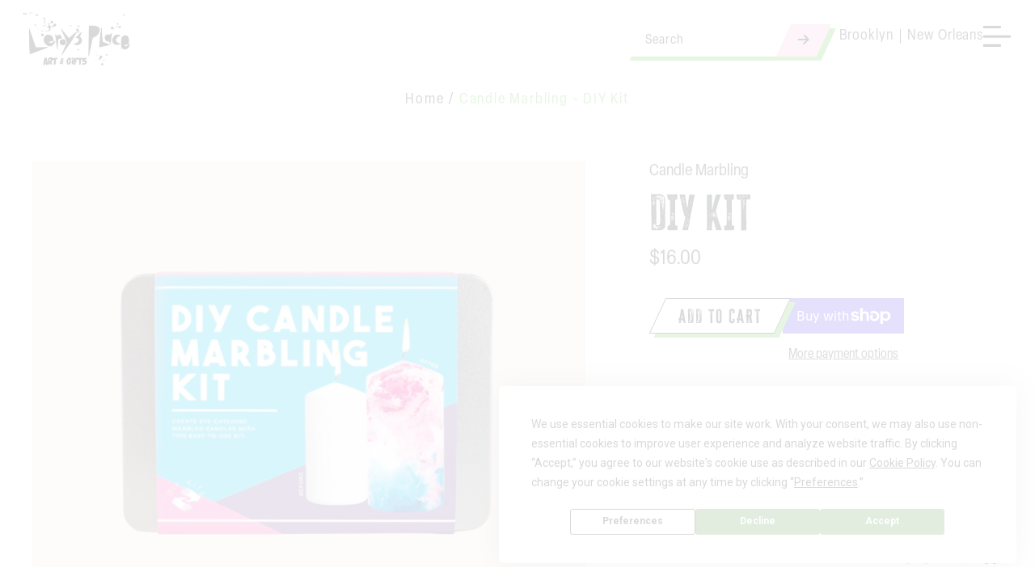

--- FILE ---
content_type: text/html; charset=utf-8
request_url: https://shop.leroysplace.com/variants/40273384079438/?section_id=store-availability
body_size: 8
content:
<div id="shopify-section-store-availability" class="shopify-section"><script type="application/json" data-availability-json>{
    "variant": 40273384079438,
    
      "availability": {
        "closest_location": {
          "available": true,
          "pickup_text": "Pickup available at <strong>Leroy&#39;s Place Brooklyn</strong>",
          "pickup_time": "Usually ready in 24 hours",
          "modal_text": "View store information"
        },
        "list": [
          {
              "available": true,
              "name": "Leroy&#39;s Place Brooklyn",
              "text": "Pickup available, usually ready in 24 hours",
              "address": "<p>353 7th Avenue<br>Brooklyn NY 11215<br>United States</p>",
              "phone": "+17183694200"
            }
          
        ]
      }
    
  }
</script>
</div>

--- FILE ---
content_type: text/css
request_url: https://leroysplace.com/wp-content/themes/leroys-place/assets/css/shopify-style.css
body_size: 3616
content:
body {
    font-family: "elza-narrow", Arial, Helvetica, sans-serif !important;
    --body-font: "elza-narrow", Arial, Helvetica, sans-serif !important;
    --heading-font: "cheddar-gothic-rough", Arial, Helvetica, sans-serif;
    -webkit-font-smoothing: antialiased;
    -moz-osx-font-smoothing: grayscale;
    cursor: url('https://leroysplace.flywheelsites.com/wp-content/themes/leroys-place/assets/img/monster-hands-cursor.png'), auto !important;	
}

h1,
h2,
h3 {
    font-family: "cheddar-gothic-rough", Arial, Helvetica, sans-serif;
    -webkit-font-smoothing: antialiased;
    -moz-osx-font-smoothing: grayscale;
}

.screenreader-only {
    visibility: hidden;
    font-size: 0;
}

.btn, button.shopify-payment-button__button, .button-container {
    position: relative;
    box-shadow: 8px 5px 0px 0px #5fc346;
    background-color: #000;
    color: #fff;
    font-family: "cheddar-gothic-rough", sans-serif !important;
    font-size: 1.25rem;
    font-weight: 500;
    line-height: normal;
    padding: 8px 15px 8px 15px;
    margin-left: 20px;
    margin-right: 20px;
    z-index: 5;
}

button.btn, button.shopify-payment-button__button, .button-container {
    transform: skewX(-25deg);
}

button.btn>span {
    transform: skewX(25deg);
}

button.btn>div>span,.button-container .content-wrapper {
    transform: skewX(25deg);
    display: flex;
    justify-content: center;
}

#MainContent {
    padding-top: 80px;
}

form#PopupNewsletter input[type=email] {
    padding: 12px 0px;
}

@media (max-width: 1024px) {
    #MainContent {
        padding-top: 220px;
    }
}

@media (max-width: 767px) {
    #MainContent {
        padding-top: 160px;
    }

    #headerContainer>div>div>div:last-child a[x-ref=search] + div {
        min-width: unset;
        width: 100vw;
    }
}
 
 /*
 *
 * Header Style
 *
 */

 #headerContainer {
    position: fixed;
    top: unset;
    bottom: 0;
    width: auto;
    left: unset;
    right: 0;
    padding-left: 2.5rem;
    padding-right: 2.5rem;
    transform: none;
    background: none;
}

#headerContainer>div>div>div:not(:last-child) {
    display: none;
}

#headerContainer>div {
    padding-bottom: 1rem;
    padding-top: 1rem;
}

#headerContainer::before {
    content: '';
    position: absolute;
    width: 90%;
    height: calc(100% + 10px);
    background-color: #fff;
    clip-path: polygon( 15% 8%, 100% 0%, 100% 100%, 0% 100%);
    right: 0px;
    top: -10px;
    left: unset;
    z-index: -1;
}

#headerContainer>div>div>div:last-child a[x-ref=search] + div {
    left: unset;
    right: 0;
    min-width: 420px;
    padding: 1.2rem 2.5rem;
    top: unset;
    bottom: 0;
}


.shopify-custom-header {
    position: fixed;
    width: 100%;
    padding: 10px 0;
    z-index: 99;
}

/* Logo */

.header-logo {
    position: absolute;
    width: 100%;
}

#leroys_logo {
    position: relative;
    max-width: 100%;
}

#leroys_logo .logo-container {
    margin: -10px 0px 0px 20px;
}

#leroys_logo .logo-container a {
    position: relative;
    display: inline-block;
    width: auto;
    z-index: 9999;
}

#leroys_logo::before {
    content: '';
    position: absolute;
    width: 100%;
    height: calc(100% + 8em);
    background-image: url("https://leroysplace.flywheelsites.com/wp-content/themes/leroys-place/assets/img/logo_holder_paint.png");
    background-size: contain;
    background-position: 0% 0%;
    background-repeat: no-repeat;
    pointer-events: none;
    z-index: 9999;
}

#leroys_logo img {
    position: relative;
    max-width: 150px;
    z-index: 999;
    height: auto;
}

/* Right items */

.header-items-container {
    position: relative;
    display: flex;
    flex-flow: row;
    justify-content: flex-end;
    align-items: center;
    gap: 20px;
    padding-top: 10px;
    padding-right: 30px;
    padding-bottom: 15px;
    padding-left: 10px;
}

.header-nav::before {
    content: '';
    position: absolute;
    width: 450px;
    height: calc(100% + 10px);
    background-color: #fff;
    clip-path: polygon( 0% 0%, 100% 0, 100% 100%, 8% 85%);
    right: 0px;
    top: 0px;
    left: unset;
}

ul.store-location-list {
    position: relative;
    display: flex;
    flex-wrap: wrap;
    list-style-type: none;
    margin: 0 -8px;
    padding: 0;
    z-index: 5;
}

.store-location-list .list-text {
    margin-right: 8px;
    margin-left: 8px;
    display: flex;
    font-size: inherit;
    align-items: center;
}

.store-location-list .list-text span {
    font-size: 1.125rem;
    line-height: 1.7em;
    letter-spacing: 0.05em;
}

.store-location-list .list-text:not(:last-child)::after {
    content: "";
    position: relative;
    border-style: solid;
    border-left-style: solid;
    border-left-width: 1.5px;
    border-top: 0;
    border-bottom: 0;
    border-right: 0;
    height: 60%;
    border-color: #000;
    width: auto;
    left: auto;
    right: -8px;
}

.button-container {
    background-color: #f4e24c;
    box-shadow: 8px 5px 0px 0px #000;
}

.button-container a {
    color: #000;
    text-decoration: none;
}


#menu_action {
    z-index: 9999;
    cursor: pointer;
}

#menu_action svg line {
    transition: all .3s ease-in-out;
}

/* Menu */

#menu_page {
    position: fixed;
    width: 100%;
    height: 100vh;
    top: 0;
    background-color: #fff;
    transition: all .3s ease-in-out;
    z-index: 999;
}

#menu_page:not(.opened) {
    opacity: 0;
    visibility: hidden;
}

.menu-page-container {
    display: flex;
    gap: 20px;
    width: 100%;
    height: 100%;
    max-width: Min(100%, 1170px);
    margin: 0 auto;
    padding-top: 5em;
    padding-bottom: 5em;
}

.menu-page-container>.menu-page-column {
    display: flex;
    flex-direction: column;
    width: 100%;
}

.menu-page-container>.menu-page-column:first-child {
    justify-content: flex-end;
    gap: 20px;
}

.store-location-detailed-list {
    display: flex;
    flex-flow: row;
    gap: 50px;
    padding-left: 12px;
    letter-spacing: 0.9px;
    line-height: 2rem;
}

.store-location-detailed-list h2 {
    font-size: 1.875rem;
    line-height: 1.3em;
    font-weight: 400;
    margin-bottom: 10px;
}

.store-location-detailed-list p {
    font-size: 1.125rem;
    font-weight: 400;
}

.social-icons-wrapper,
.social-icons-wrapper>span {
    display: inline-block;
    word-break: break-word;
}

.menu-social-media .social-icon {
    font-size: 25px;
    line-height: 25px;
    width: calc(25px + (2 * .5em));
    height: calc(25px + (2 * .5em));
    text-decoration: none;
    display: inline-flex;
    align-items: center;
    justify-content: center;
    text-align: center;
    cursor: pointer;
}

.menu-social-media .social-icon i {
    color: #000;
    width: 1em;
    height: 1em;
    position: relative;
    display: block;
}

.menu-page-container>.menu-page-column:last-child {
    justify-content: center;
}

#main-menu .menu li {
    display: block;
    list-style: none;
    margin: 0;
    padding: 0;
    line-height: normal;
}

#main-menu .menu li a {
    text-decoration: none;
    color: #000;
}

#main-menu .menu>li:not(:last-child) {
    margin-bottom: 30px;
}

#main-menu .menu>li>a {
    font-family: "cheddar-gothic-rough", Sans-serif;
    font-size: 3.125rem;
    font-weight: 400;
    line-height: 0.5em;
    padding: 10px 20px;
    display: flex;
    align-items: center;
}

#main-menu .menu .sub-arrow {
    font-size: 18px;
    background: #000;
    padding: 0;
    width: 30px;
    height: 30px;
    margin-left: 20px;
    color: #fff;
    justify-content: center;
    border-radius: 50%;
    line-height: 1;
    margin-top: -10px;
    margin-bottom: -10px;
    display: flex;
    align-items: center;
}

#main-menu .sub-menu {
    display: none;
}

#main-menu .menu li.has-submenu a.expanded~.sub-menu {
    display: inline-block !important;
    position: relative;
    width: 100%;
    padding: 10px 0px 0px 10px;
}

#main-menu .sub-menu a {
    font-size: 1.125rem;
    font-weight: 400;
    letter-spacing: 0.9px;
    padding: 10px;
}

#main-menu .menu .sub-menu li {
    display: inline-flex;
    flex-flow: wrap;
    align-items: center;
}

#main-menu .menu .sub-menu li:not(:last-child):after {
    content: '•';
    font-size: 21px;
    font-weight: 800;
}


@media (max-width: 767px) {
    ul.store-location-list,
    .menu-page-container>.menu-page-column:first-child {
        display: none;
    }
    .menu-page-container {
        padding-right: 20px;
        padding-left: 20px;
    }
}

@media (max-width: 480px) {
    #main-menu .menu>li>a {
        font-size: 2.6rem;
    }
    #main-menu ul.menu {
        padding-left: 0;
    }

    #leroys_logo img {
        max-width: 100px;
        margin-top: -20px;
    }
    
    #leroys_logo::before {
        max-width: 50%;
        top: -10px;
    }
    
    #leroys_logo .logo-container {
        margin: 0px 0px 0px 10px;
    }
}

 /*
 *
 * Footer Style
 *
 */

footer {
    background-color: #000;
}

.footer-container {
    display: flex;
    flex-flow: column;
    gap: 20px;
    max-width: Min(100%, 1170px);
    margin: 0 auto;
    padding: 50px 0;
}

.footer-content {
    display: flex;
    justify-content: center;
    align-items: center;
    gap: 20px;
}

.fc-column {
    width: 24%;
    display: flex;
    flex-flow: column;
    gap: 20px;
    padding: 10px;
}

.fc-column:first-child,
.fc-column:last-child {
    width: 36%;
}

#footer-menu ul.menu {
    columns: 2;
    padding: 0;
}

#footer-menu ul.menu li>a {
    color: #fff;
    text-decoration: none;
    font-size: 1.125rem;
    font-weight: 400;
    letter-spacing: 0.05em;
    padding: 5px 0;
    display: flex;
    align-items: center;
}

.footer-content .logo-container {
    text-align: center;
}

.footer-content .logo-container img {
    vertical-align: middle;
    display: inline-block;
    height: auto;
    max-width: 100%;
    border: none;
    border-radius: 0;
    box-shadow: none;
}

.footer-social-media {
    text-align: center;
}

.social-icons-wrapper,
.social-icons-wrapper>span {
    display: inline-block;
    word-break: break-word;
}

.footer-social-media .social-icon {
    font-size: 20px;
    line-height: 20px;
    width: calc(20px + (2 * .5em));
    height: calc(20px + (2 * .5em));
    text-decoration: none;
    display: inline-flex;
    align-items: center;
    justify-content: center;
    text-align: center;
    cursor: pointer;
}

.footer-social-media .social-icon i {
    color: #fff;
    width: 1em;
    height: 1em;
    position: relative;
    display: block;
}

.newsletter-container {
    display: flex;
    flex-flow: column;
    align-items: flex-end;
    gap: 20px;
}

.newsletter-embed {
    max-width: 350px;
}

.newsletter-container h2 {
    font-size: 1.58rem;
    font-weight: 400;
    letter-spacing: 0.9px;
    line-height: 1em;
    color: #fff;
}

/* Newsletter */

#mc_embed_signup_scroll .lrp_form_container {
    display: flex;
    align-items: center;
}

.indicates-required, .mc-field-group>label {
    font-size: 0;
    width: 0;
    height: 0;
}

#mc_embed_signup .mc-field-group div.mce_inline_error {
    position: absolute;
    width: auto;
    font-family: 'elza-narrow';
    font-weight: 400;
    font-size: 1rem;
    text-align: center;
    line-height: 1.2em;
    padding: 0.5em;
    background-color: #EC0F0F;
    transform: skewX(25deg) translate(20px, 0px);
}

.mc-field-group, .mc-submit-field {
    position: relative;
    transform: skewX(-25deg);
    background: #fff;
    border: none;
    margin: 0 -1px;
    max-height: 40px;
    box-shadow: 8px 5px 0px 0px #5FC346;
    z-index: 9;
}

.mc-field-group input {
    width: 100%;
    transform: skewX(25deg);
    background: none !important;
    border: none;
    outline: none;
    font-family: "elza-narrow", sans-serif;
    font-size: 1rem;
    font-weight: 400;
    letter-spacing: 0.9px;
    line-height: 1.5;
    padding: 0.5rem 1rem;
}

.mc-field-group input::placeholder {
    color: #000;
}

#mce-EMAIL {
    border-left: solid 1px #f0f0f0 !important;
}

#mc-embedded-subscribe {
    height: 40px;
    border: none;
    font-family: 'FontAwesome';
    transform: skewX(20deg);
    background: none;
    color: #000;
    font-size: 1rem;
    line-height: 1.5em;
    outline: none !important;
    padding: 8px 18px 8px 18px;
}


input#mc-embedded-subscribe::before {
    content: '/f061';
    font-family: 'FontAwesome';
}

.mc-submit-field {
    background: #F5BCD9;
}

#mce-responses {
    color: #fff;
    font-size: 1rem;
    font-weight: 400;
    letter-spacing: 0.05em;
    line-height: 1.2em;
    padding: 0 0 10px 10px;
}

.footer-copy {
    border-style: solid;
    border-width: 1px 0px 0px 0px;
    border-color: #5A5A5A;
    padding-top: 40px;
}

.footer-copy p {
    color: #fff;
    text-align: center;
    font-weight: 400;
    letter-spacing: 0.9px;
}

@media (max-width:767px) {
    .footer-content {
        flex-flow: column;
    }

    .footer-container {
        padding: 50px;
    }

    .footer-content .fc-column {
        width: 100%;
        padding: 10px 0;
    }

    .fc-column:first-child, .fc-column:last-child {
        order: 1;
    }

    .newsletter-container {
        align-items: center;
        text-align: center;
    }

    #footer-menu li>a {
        text-align: center;
        justify-content: center;
    }
}

/*
 *
 * All Collections
 *
 */

span.border-current {
    border: none;
    position: relative;
    background: url('https://leroysplace.flywheelsites.com/wp-content/themes/leroys-place/assets/img/hyperlink_underline.png') repeat-x bottom;
    background-size: 1.5rem;
    padding-bottom: 0.5em;
    color: #5FC346;
}

div#facets-filterable form button {
    font-weight: 800;
    font-size: 0.8rem;
    letter-spacing: 0.1em;
}

@media (min-width: 64em) {
    .lg\:gap-20 {
        gap: 3.2rem;
    }
}

/*
 *
 * Single Product
 *
 */

nav.breadcrumb {
    font-family: "elza-narrow", Arial, Helvetica, sans-serif !important;
    text-transform: none;
    font-size: 1.125rem;
}

nav.breadcrumb span.text-scheme-meta {
    color: #5FC346;
}

.product-title .leading-tight {
    font-size: 3.215rem;
    letter-spacing: 0.9px;
}

.product-recommendations h2 {
    font-size: 1.875rem;
    letter-spacing: 0.9px;
}

.rte.product-rte.text-rte, .product__block-wrapper div:last-child h2 {
    font-family: "elza-narrow", Arial, Helvetica, sans-serif !important;
    font-size: 1.125rem;
    font-weight: 400;
    letter-spacing: 0.9px;
    line-height: 1.5em;
}

button.shopify-payment-button__button:before {
    content: 'Buy it now';
    position: absolute;
    top: 0;
    left: 0;
    width: 100%;
    height: 100%;
    transform: skewX(20deg); 
    display: flex;
    align-items: center;
    justify-content: center;
    font-size: 1.25rem;
    font-weight: 400;
    line-height: normal;
    letter-spacing: 0.1em;
    color: #fff !important;
}

button.add-to-cart-btn.btn {
    margin-left: 10px;
    margin-right: 0;
    width: auto;
    padding-left: 25px;
    padding-right: 25px;
    color: #000 !important;
    border-color: #000 !important;
    background-color: #fff;
}

button.shopify-payment-button__button {
    width: auto;
    padding: 8px 25px !important;
    margin-left: -2px;
    background: #000 !important;
    color: #0000 !important;
    border: none !important;
    box-shadow: 8px 5px 0px 0px rgb(95, 195, 70);
}

form[action="/cart/add"] .lg\:w-1\/2 {
    width: auto;
}

.dynamic-payment-buttons {
    margin-left: 0;
}

.relative .product-grid-title {
    text-transform: initial;
    font-size: 1.125rem;
    font-family: 'elza-narrow';
    font-weight: 400;
    letter-spacing: 0.9px;
}

.relative .overflow-hidden {
    outline: solid 1px rgb(0 0 0 / 8%);
}

--- FILE ---
content_type: text/css
request_url: https://form-assets.mailchimp.com/snippet/fonts/109190490
body_size: 646
content:
@font-face{font-family: 'steinzeit-normal-400'; src: url(https://use.typekit.net/af/3af132/00000000000000007735969a/30/l?primer=7cdcb44be4a7db8877ffa5c0007b8dd865b3bbc383831fe2ea177f62257a9191&fvd=n4&v=3) format('woff2'), url(https://use.typekit.net/af/3af132/00000000000000007735969a/30/d?primer=7cdcb44be4a7db8877ffa5c0007b8dd865b3bbc383831fe2ea177f62257a9191&fvd=n4&v=3) format('woff'), url(https://use.typekit.net/af/3af132/00000000000000007735969a/30/a?primer=7cdcb44be4a7db8877ffa5c0007b8dd865b3bbc383831fe2ea177f62257a9191&fvd=n4&v=3) format('opentype'), url(https://form-assets.mailchimp.com/109190490/fonts/steinzeit-normal-400.woff2) format('woff2'), url(https://form-assets.mailchimp.com/109190490/fonts/steinzeit-normal-400.woff) format('woff'), url(https://form-assets.mailchimp.com/109190490/fonts/steinzeit-normal-400.otf) format('opentype');} @font-face{font-family: 'steinzeit-fill-in-normal-400'; src: url(https://use.typekit.net/af/c367b0/000000000000000077359697/30/l?primer=7cdcb44be4a7db8877ffa5c0007b8dd865b3bbc383831fe2ea177f62257a9191&fvd=n4&v=3) format('woff2'), url(https://use.typekit.net/af/c367b0/000000000000000077359697/30/d?primer=7cdcb44be4a7db8877ffa5c0007b8dd865b3bbc383831fe2ea177f62257a9191&fvd=n4&v=3) format('woff'), url(https://use.typekit.net/af/c367b0/000000000000000077359697/30/a?primer=7cdcb44be4a7db8877ffa5c0007b8dd865b3bbc383831fe2ea177f62257a9191&fvd=n4&v=3) format('opentype'), url(https://form-assets.mailchimp.com/109190490/fonts/steinzeit-fill-in-normal-400.woff2) format('woff2'), url(https://form-assets.mailchimp.com/109190490/fonts/steinzeit-fill-in-normal-400.woff) format('woff'), url(https://form-assets.mailchimp.com/109190490/fonts/steinzeit-fill-in-normal-400.otf) format('opentype');} @font-face{font-family: 'elza-narrow-normal-400'; src: url(https://use.typekit.net/af/c5ea17/00000000000000007735f928/30/l?primer=7cdcb44be4a7db8877ffa5c0007b8dd865b3bbc383831fe2ea177f62257a9191&fvd=n4&v=3) format('woff2'), url(https://use.typekit.net/af/c5ea17/00000000000000007735f928/30/d?primer=7cdcb44be4a7db8877ffa5c0007b8dd865b3bbc383831fe2ea177f62257a9191&fvd=n4&v=3) format('woff'), url(https://use.typekit.net/af/c5ea17/00000000000000007735f928/30/a?primer=7cdcb44be4a7db8877ffa5c0007b8dd865b3bbc383831fe2ea177f62257a9191&fvd=n4&v=3) format('opentype'), url(https://form-assets.mailchimp.com/109190490/fonts/elza-narrow-normal-400.woff2) format('woff2'), url(https://form-assets.mailchimp.com/109190490/fonts/elza-narrow-normal-400.woff) format('woff'), url(https://form-assets.mailchimp.com/109190490/fonts/elza-narrow-normal-400.otf) format('opentype');} @font-face{font-family: 'elza-narrow-normal-700'; src: url(https://use.typekit.net/af/f3f7a1/00000000000000007735f92b/30/l?primer=7cdcb44be4a7db8877ffa5c0007b8dd865b3bbc383831fe2ea177f62257a9191&fvd=n7&v=3) format('woff2'), url(https://use.typekit.net/af/f3f7a1/00000000000000007735f92b/30/d?primer=7cdcb44be4a7db8877ffa5c0007b8dd865b3bbc383831fe2ea177f62257a9191&fvd=n7&v=3) format('woff'), url(https://use.typekit.net/af/f3f7a1/00000000000000007735f92b/30/a?primer=7cdcb44be4a7db8877ffa5c0007b8dd865b3bbc383831fe2ea177f62257a9191&fvd=n7&v=3) format('opentype'), url(https://form-assets.mailchimp.com/109190490/fonts/elza-narrow-normal-700.woff2) format('woff2'), url(https://form-assets.mailchimp.com/109190490/fonts/elza-narrow-normal-700.woff) format('woff'), url(https://form-assets.mailchimp.com/109190490/fonts/elza-narrow-normal-700.otf) format('opentype');} @font-face{font-family: 'elza-narrow-italic-700'; src: url(https://use.typekit.net/af/99b592/00000000000000007735f930/30/l?primer=7cdcb44be4a7db8877ffa5c0007b8dd865b3bbc383831fe2ea177f62257a9191&fvd=i7&v=3) format('woff2'), url(https://use.typekit.net/af/99b592/00000000000000007735f930/30/d?primer=7cdcb44be4a7db8877ffa5c0007b8dd865b3bbc383831fe2ea177f62257a9191&fvd=i7&v=3) format('woff'), url(https://use.typekit.net/af/99b592/00000000000000007735f930/30/a?primer=7cdcb44be4a7db8877ffa5c0007b8dd865b3bbc383831fe2ea177f62257a9191&fvd=i7&v=3) format('opentype'), url(https://form-assets.mailchimp.com/109190490/fonts/elza-narrow-italic-700.woff2) format('woff2'), url(https://form-assets.mailchimp.com/109190490/fonts/elza-narrow-italic-700.woff) format('woff'), url(https://form-assets.mailchimp.com/109190490/fonts/elza-narrow-italic-700.otf) format('opentype');} @font-face{font-family: 'elza-narrow-italic-400'; src: url(https://use.typekit.net/af/9193f1/00000000000000007735f934/30/l?primer=7cdcb44be4a7db8877ffa5c0007b8dd865b3bbc383831fe2ea177f62257a9191&fvd=i4&v=3) format('woff2'), url(https://use.typekit.net/af/9193f1/00000000000000007735f934/30/d?primer=7cdcb44be4a7db8877ffa5c0007b8dd865b3bbc383831fe2ea177f62257a9191&fvd=i4&v=3) format('woff'), url(https://use.typekit.net/af/9193f1/00000000000000007735f934/30/a?primer=7cdcb44be4a7db8877ffa5c0007b8dd865b3bbc383831fe2ea177f62257a9191&fvd=i4&v=3) format('opentype'), url(https://form-assets.mailchimp.com/109190490/fonts/elza-narrow-italic-400.woff2) format('woff2'), url(https://form-assets.mailchimp.com/109190490/fonts/elza-narrow-italic-400.woff) format('woff'), url(https://form-assets.mailchimp.com/109190490/fonts/elza-narrow-italic-400.otf) format('opentype');} @font-face{font-family: 'cheddar-gothic-rough-italic-400'; src: url(https://use.typekit.net/af/02abcd/00000000000000007736d7c4/30/l?primer=7cdcb44be4a7db8877ffa5c0007b8dd865b3bbc383831fe2ea177f62257a9191&fvd=i4&v=3) format('woff2'), url(https://use.typekit.net/af/02abcd/00000000000000007736d7c4/30/d?primer=7cdcb44be4a7db8877ffa5c0007b8dd865b3bbc383831fe2ea177f62257a9191&fvd=i4&v=3) format('woff'), url(https://use.typekit.net/af/02abcd/00000000000000007736d7c4/30/a?primer=7cdcb44be4a7db8877ffa5c0007b8dd865b3bbc383831fe2ea177f62257a9191&fvd=i4&v=3) format('opentype'), url(https://form-assets.mailchimp.com/109190490/fonts/cheddar-gothic-rough-italic-400.woff2) format('woff2'), url(https://form-assets.mailchimp.com/109190490/fonts/cheddar-gothic-rough-italic-400.woff) format('woff'), url(https://form-assets.mailchimp.com/109190490/fonts/cheddar-gothic-rough-italic-400.otf) format('opentype');} @font-face{font-family: 'cheddar-gothic-rough-normal-400'; src: url(https://use.typekit.net/af/39328b/00000000000000007736d7c3/30/l?primer=7cdcb44be4a7db8877ffa5c0007b8dd865b3bbc383831fe2ea177f62257a9191&fvd=n4&v=3) format('woff2'), url(https://use.typekit.net/af/39328b/00000000000000007736d7c3/30/d?primer=7cdcb44be4a7db8877ffa5c0007b8dd865b3bbc383831fe2ea177f62257a9191&fvd=n4&v=3) format('woff'), url(https://use.typekit.net/af/39328b/00000000000000007736d7c3/30/a?primer=7cdcb44be4a7db8877ffa5c0007b8dd865b3bbc383831fe2ea177f62257a9191&fvd=n4&v=3) format('opentype'), url(https://form-assets.mailchimp.com/109190490/fonts/cheddar-gothic-rough-normal-400.woff2) format('woff2'), url(https://form-assets.mailchimp.com/109190490/fonts/cheddar-gothic-rough-normal-400.woff) format('woff'), url(https://form-assets.mailchimp.com/109190490/fonts/cheddar-gothic-rough-normal-400.otf) format('opentype');} @font-face{font-family: 'FontAwesome5Duotone-normal-900'; src: url(https://ka-p.fontawesome.com/releases/v6.7.2/webfonts/pro-fa-duotone-900-28.woff2) format('woff2'), url(https://ka-p.fontawesome.com/releases/v6.7.2/webfonts/pro-fa-duotone-900-28.ttf) format('truetype'), url(https://form-assets.mailchimp.com/109190490/fonts/FontAwesome5Duotone-normal-900.woff2) format('woff2'), url(https://form-assets.mailchimp.com/109190490/fonts/FontAwesome5Duotone-normal-900.ttf) format('truetype');} @font-face{font-family: 'FontAwesome6Pro-normal-300'; src: url(https://ka-p.fontawesome.com/releases/v6.7.2/webfonts/pro-fa-light-300-0.woff2) format('woff2'), url(https://ka-p.fontawesome.com/releases/v6.7.2/webfonts/pro-fa-light-300-0.ttf) format('truetype'), url(https://form-assets.mailchimp.com/109190490/fonts/FontAwesome6Pro-normal-300.woff2) format('woff2'), url(https://form-assets.mailchimp.com/109190490/fonts/FontAwesome6Pro-normal-300.ttf) format('truetype');} @font-face{font-family: 'FontAwesome6Pro-normal-400'; src: url(https://ka-p.fontawesome.com/releases/v6.7.2/webfonts/pro-fa-regular-400-0.woff2) format('woff2'), url(https://ka-p.fontawesome.com/releases/v6.7.2/webfonts/pro-fa-regular-400-0.ttf) format('truetype'), url(https://form-assets.mailchimp.com/109190490/fonts/FontAwesome6Pro-normal-400.woff2) format('woff2'), url(https://form-assets.mailchimp.com/109190490/fonts/FontAwesome6Pro-normal-400.ttf) format('truetype');} @font-face{font-family: 'FontAwesome6Pro-normal-900'; src: url(https://ka-p.fontawesome.com/releases/v6.7.2/webfonts/pro-fa-solid-900-0.woff2) format('woff2'), url(https://ka-p.fontawesome.com/releases/v6.7.2/webfonts/pro-fa-solid-900-0.ttf) format('truetype'), url(https://form-assets.mailchimp.com/109190490/fonts/FontAwesome6Pro-normal-900.woff2) format('woff2'), url(https://form-assets.mailchimp.com/109190490/fonts/FontAwesome6Pro-normal-900.ttf) format('truetype');} @font-face{font-family: 'FontAwesome6Pro-normal-100'; src: url(https://ka-p.fontawesome.com/releases/v6.7.2/webfonts/pro-fa-thin-100-0.woff2) format('woff2'), url(https://ka-p.fontawesome.com/releases/v6.7.2/webfonts/pro-fa-thin-100-0.ttf) format('truetype'), url(https://form-assets.mailchimp.com/109190490/fonts/FontAwesome6Pro-normal-100.woff2) format('woff2'), url(https://form-assets.mailchimp.com/109190490/fonts/FontAwesome6Pro-normal-100.ttf) format('truetype');} @font-face{font-family: 'FontAwesome6Sharp-normal-900'; src: url(https://ka-p.fontawesome.com/releases/v6.7.2/webfonts/pro-fa-sharp-solid-900-0.woff2) format('woff2'), url(https://ka-p.fontawesome.com/releases/v6.7.2/webfonts/pro-fa-sharp-solid-900-0.ttf) format('truetype'), url(https://form-assets.mailchimp.com/109190490/fonts/FontAwesome6Sharp-normal-900.woff2) format('woff2'), url(https://form-assets.mailchimp.com/109190490/fonts/FontAwesome6Sharp-normal-900.ttf) format('truetype');} @font-face{font-family: 'FontAwesome6Sharp-normal-400'; src: url(https://ka-p.fontawesome.com/releases/v6.7.2/webfonts/pro-fa-sharp-regular-400-0.woff2) format('woff2'), url(https://ka-p.fontawesome.com/releases/v6.7.2/webfonts/pro-fa-sharp-regular-400-0.ttf) format('truetype'), url(https://form-assets.mailchimp.com/109190490/fonts/FontAwesome6Sharp-normal-400.woff2) format('woff2'), url(https://form-assets.mailchimp.com/109190490/fonts/FontAwesome6Sharp-normal-400.ttf) format('truetype');} @font-face{font-family: 'FontAwesome6Sharp-normal-300'; src: url(https://ka-p.fontawesome.com/releases/v6.7.2/webfonts/pro-fa-sharp-light-300-0.woff2) format('woff2'), url(https://ka-p.fontawesome.com/releases/v6.7.2/webfonts/pro-fa-sharp-light-300-0.ttf) format('truetype'), url(https://form-assets.mailchimp.com/109190490/fonts/FontAwesome6Sharp-normal-300.woff2) format('woff2'), url(https://form-assets.mailchimp.com/109190490/fonts/FontAwesome6Sharp-normal-300.ttf) format('truetype');} @font-face{font-family: 'FontAwesome6Sharp-normal-100'; src: url(https://ka-p.fontawesome.com/releases/v6.7.2/webfonts/pro-fa-sharp-thin-100-0.woff2) format('woff2'), url(https://ka-p.fontawesome.com/releases/v6.7.2/webfonts/pro-fa-sharp-thin-100-0.ttf) format('truetype'), url(https://form-assets.mailchimp.com/109190490/fonts/FontAwesome6Sharp-normal-100.woff2) format('woff2'), url(https://form-assets.mailchimp.com/109190490/fonts/FontAwesome6Sharp-normal-100.ttf) format('truetype');} @font-face{font-family: 'FontAwesome6SharpDuotone-normal-900'; src: url(https://ka-p.fontawesome.com/releases/v6.7.2/webfonts/pro-fa-sharp-duotone-solid-900-0.woff2) format('woff2'), url(https://ka-p.fontawesome.com/releases/v6.7.2/webfonts/pro-fa-sharp-duotone-solid-900-0.ttf) format('truetype'), url(https://form-assets.mailchimp.com/109190490/fonts/FontAwesome6SharpDuotone-normal-900.woff2) format('woff2'), url(https://form-assets.mailchimp.com/109190490/fonts/FontAwesome6SharpDuotone-normal-900.ttf) format('truetype');} @font-face{font-family: 'FontAwesome6SharpDuotone-normal-400'; src: url(https://ka-p.fontawesome.com/releases/v6.7.2/webfonts/pro-fa-sharp-duotone-regular-400-0.woff2) format('woff2'), url(https://ka-p.fontawesome.com/releases/v6.7.2/webfonts/pro-fa-sharp-duotone-regular-400-0.ttf) format('truetype'), url(https://form-assets.mailchimp.com/109190490/fonts/FontAwesome6SharpDuotone-normal-400.woff2) format('woff2'), url(https://form-assets.mailchimp.com/109190490/fonts/FontAwesome6SharpDuotone-normal-400.ttf) format('truetype');} @font-face{font-family: 'FontAwesome6SharpDuotone-normal-300'; src: url(https://ka-p.fontawesome.com/releases/v6.7.2/webfonts/pro-fa-sharp-duotone-light-300-0.woff2) format('woff2'), url(https://ka-p.fontawesome.com/releases/v6.7.2/webfonts/pro-fa-sharp-duotone-light-300-0.ttf) format('truetype'), url(https://form-assets.mailchimp.com/109190490/fonts/FontAwesome6SharpDuotone-normal-300.woff2) format('woff2'), url(https://form-assets.mailchimp.com/109190490/fonts/FontAwesome6SharpDuotone-normal-300.ttf) format('truetype');} @font-face{font-family: 'FontAwesome6SharpDuotone-normal-100'; src: url(https://ka-p.fontawesome.com/releases/v6.7.2/webfonts/pro-fa-sharp-duotone-thin-100-0.woff2) format('woff2'), url(https://ka-p.fontawesome.com/releases/v6.7.2/webfonts/pro-fa-sharp-duotone-thin-100-0.ttf) format('truetype'), url(https://form-assets.mailchimp.com/109190490/fonts/FontAwesome6SharpDuotone-normal-100.woff2) format('woff2'), url(https://form-assets.mailchimp.com/109190490/fonts/FontAwesome6SharpDuotone-normal-100.ttf) format('truetype');}

--- FILE ---
content_type: text/javascript; charset=utf-8
request_url: https://shop.leroysplace.com/products/candle-marbling-diy-kit.js
body_size: 906
content:
{"id":6882070134862,"title":"Candle Marbling - DIY Kit","handle":"candle-marbling-diy-kit","description":"This DIY Candle Marbling Kit is a fun and interactive way to light up your room with some stylish, colourful candles! With 5 coloured inks and 2 marbling techniques, you’ll be creating two eye-catching marbled candles.","published_at":"2023-10-30T09:36:17-04:00","created_at":"2023-08-28T13:49:27-04:00","vendor":"Various","type":"DIY Kits","tags":["candle diy gift","candle kit","candle marbling","craft gift","craft lovers","crafters gift","crafty gift","diy candle kit","diy kits","gifts for her","gifts for mom","make your own candles","witchy gift","witchy gifts"],"price":1600,"price_min":1600,"price_max":1600,"available":true,"price_varies":false,"compare_at_price":null,"compare_at_price_min":0,"compare_at_price_max":0,"compare_at_price_varies":false,"variants":[{"id":40273384079438,"title":"Default Title","option1":"Default Title","option2":null,"option3":null,"sku":"GR800028","requires_shipping":true,"taxable":true,"featured_image":null,"available":true,"name":"Candle Marbling - DIY Kit","public_title":null,"options":["Default Title"],"price":1600,"weight":369,"compare_at_price":null,"inventory_management":"shopify","barcode":null,"requires_selling_plan":false,"selling_plan_allocations":[]}],"images":["\/\/cdn.shopify.com\/s\/files\/1\/0089\/4982\/5614\/files\/ScreenShot2023-11-14at11.56.35PM.png?v=1700024219","\/\/cdn.shopify.com\/s\/files\/1\/0089\/4982\/5614\/products\/65170789ef0de54faa6bffe0e21ad9758c1d5f057f90882dd23a239784d27bed.jpg?v=1700024219"],"featured_image":"\/\/cdn.shopify.com\/s\/files\/1\/0089\/4982\/5614\/files\/ScreenShot2023-11-14at11.56.35PM.png?v=1700024219","options":[{"name":"Title","position":1,"values":["Default Title"]}],"url":"\/products\/candle-marbling-diy-kit","media":[{"alt":null,"id":22858404626510,"position":1,"preview_image":{"aspect_ratio":1.096,"height":1252,"width":1372,"src":"https:\/\/cdn.shopify.com\/s\/files\/1\/0089\/4982\/5614\/files\/ScreenShot2023-11-14at11.56.35PM.png?v=1700024219"},"aspect_ratio":1.096,"height":1252,"media_type":"image","src":"https:\/\/cdn.shopify.com\/s\/files\/1\/0089\/4982\/5614\/files\/ScreenShot2023-11-14at11.56.35PM.png?v=1700024219","width":1372},{"alt":null,"id":22723291512910,"position":2,"preview_image":{"aspect_ratio":1.0,"height":2000,"width":2000,"src":"https:\/\/cdn.shopify.com\/s\/files\/1\/0089\/4982\/5614\/products\/65170789ef0de54faa6bffe0e21ad9758c1d5f057f90882dd23a239784d27bed.jpg?v=1700024219"},"aspect_ratio":1.0,"height":2000,"media_type":"image","src":"https:\/\/cdn.shopify.com\/s\/files\/1\/0089\/4982\/5614\/products\/65170789ef0de54faa6bffe0e21ad9758c1d5f057f90882dd23a239784d27bed.jpg?v=1700024219","width":2000}],"requires_selling_plan":false,"selling_plan_groups":[]}

--- FILE ---
content_type: application/javascript
request_url: https://leroysplace.com/wp-content/themes/leroys-place/assets/js/menu-builder.js
body_size: 912
content:
"use strict";

function loadMenuFromApi(newUrl, ApiContainer) {
    if (!newUrl) {
        console.error('Not an API URL declared');
        return;
    } else {
        const apiDataContainer = document.getElementById(ApiContainer);
        fetchMenu(newUrl, apiDataContainer);
    }
}

function fetchMenu(apiUrl, apiDataContainer) {
    const fetchMenuData = async (url) => {
        try {
            const response = await fetch(url);
            if (!response.ok) {
                throw new Error(`Failed to fetch data. Status: ${response.status}`);
            }
            return await response.json();
        } catch (error) {
            console.error('Error fetching data from the API:', error);
            return null;
        }
    };

    const buildMenu = (data) => {
        const menuItemsMap = new Map();

        // Create a mapping of menu items by their object_id
        data.forEach((item) => {
            const menuItem = {
                id: item.ID,
                title: item.title,
                url: item.url,
                submenu: [],
            };

            menuItemsMap.set(menuItem.id, menuItem);

            if (item.menu_item_parent !== '0') {
                const parentMenuItem = menuItemsMap.get(parseInt(item.menu_item_parent, 10));
                if (parentMenuItem) {
                    parentMenuItem.submenu.push(menuItem);
                }
            }
        });

        // Filter out top-level menu items (those without a parent)
        const topLevelMenuItems = data.filter((item) => item.menu_item_parent === '0');

        const renderMenuItem = (item) => {
            const submenuHtml = item.submenu.length
                ? `<ul class="sub-menu">${item.submenu.map(renderMenuItem).join('')}</ul>`
                : '';
            const hasSubmenu = item.submenu.length
                ? '<span class="sub-arrow"><i class="far fa-chevron-down" aria-hidden="true"></i></span>'
                : '';
            const submenuClass = item.submenu.length
                ? 'has-submenu'
                : '';
            const preventClick = item.submenu.length
                ? 'onclick="submenuClick(event)"'
                : '';

            return `<li class="menu-item ${submenuClass}"><a href="${item.url}" ${preventClick}>${item.title}${hasSubmenu}</a>${submenuHtml}</li>`;
        };

        return `<ul class="menu">${topLevelMenuItems.map((item) => renderMenuItem(menuItemsMap.get(item.ID))).join('')}</ul>`;
    };

    fetchMenuData(apiUrl).then((data) => {
        if (data) {
            apiDataContainer.innerHTML = buildMenu(data);
        }
    });
}

// Apply submenu interaction after fetch menu
function submenuClick(e)  {
    e.preventDefault();
    let submenuItems = document.querySelectorAll('li.has-submenu>a');

    submenuItems.forEach(element => {
        element.classList.toggle('expanded')
    });
};